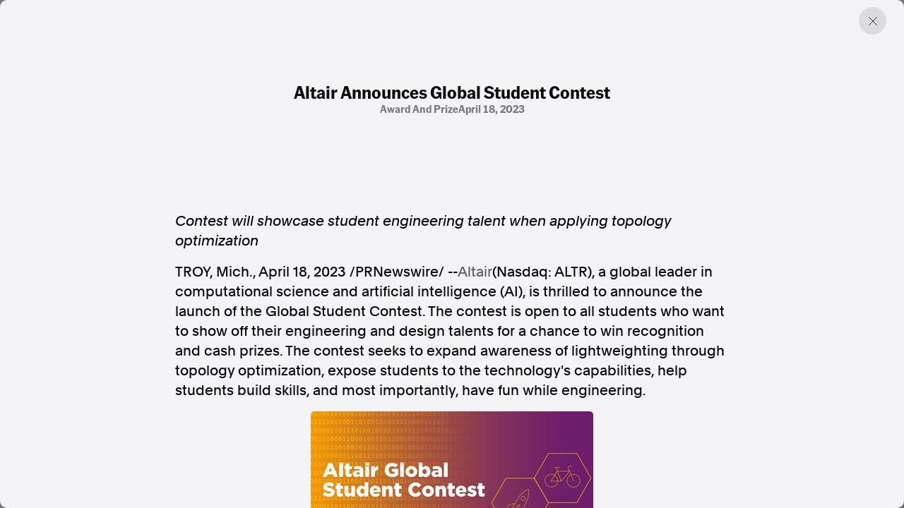

--- FILE ---
content_type: text/html; charset=utf-8
request_url: https://www.aap.com.au/aapreleases/cision20230418ae72085/
body_size: 50205
content:
<!DOCTYPE html>
<!--[if !IE]><!-->
<html lang="en-AU">
<!--<![endif]-->
<!--[if IE 6 ]><html lang="en-AU" class="ie ie6"><![endif]-->
<!--[if IE 7 ]><html lang="en-AU" class="ie ie7"><![endif]-->
<!--[if IE 8 ]><html lang="en-AU" class="ie ie8"><![endif]-->
<head>
    <base href="https://www.aap.com.au/"><!--[if lte IE 6]></base><![endif]-->
    
    
        <link rel="icon" href="/_resources/themes/starter/images/favicon.png?m=1753327709" />
    

    

    <!-- Google tag (gtag.js) -->
    <script async src="https://www.googletagmanager.com/gtag/js?id=G-JL66V6C69C"></script>
    <script nonce="+kKKifMc4eOcupFOU2Z3xcWgyuDA7GG+UXtN">
        window.dataLayer = window.dataLayer || [];
        function gtag(){dataLayer.push(arguments);}
        gtag('js', new Date());

        gtag('config', 'G-JL66V6C69C');
    </script>

    <script type="application/ld+json" nonce="+kKKifMc4eOcupFOU2Z3xcWgyuDA7GG+UXtN">
        {
          "@context": "https://schema.org",
          "@type": "Organization",
          "url": "https://cms.undev.com.au/",
          "logo": ""
        }
      </script>
    <script type="application/ld+json" nonce="+kKKifMc4eOcupFOU2Z3xcWgyuDA7GG+UXtN">
          {
              "@context": "https://schema.org/",
              "@type": "WebSite",
              "name": "AAP",
              "url": "https://www.aap.com.au/",
              "potentialAction": {
                  "@type": "SearchAction",
                  "target": "https://www.aap.com.au/search-page/?keyword={search_term_string}",
                  "query-input": "required name=search_term_string"
              }
          }
      </script>

    <!--
      <script type="application/ld+json" nonce="+kKKifMc4eOcupFOU2Z3xcWgyuDA7GG+UXtN">
        {
          "@context": "https://schema.org",
          "@type": "ProfessionalService",
          "image": [
            ""
           ],
          "name": "Undigital",
          "address": {
            "@type": "PostalAddress",
            "streetAddress": "Level 3, 30-32 Wentworth Ave",
            "addressLocality": "Surry Hills",
            "addressRegion": "New South Wales",
            "postalCode": "2010",
            "addressCountry": "Australia"
          },
          "review": {
            "@type": "Review",
            "reviewRating": {
              "@type": "Rating",
              "ratingValue": "",
              "bestRating": ""
            },
            "author": {
              "@type": "Person",
              "name": ""
            }
          },
          "geo": {
            "@type": "GeoCoordinates",
            "latitude": -34.053622,
            "longitude": 150.6972215
          },
          "url": "https://cms.undev.com.au/",
          "telephone": "0411222333",
          "servesCuisine": ".",
          "priceRange": "",
          "openingHoursSpecification": [
            {
              "@type": "OpeningHoursSpecification",
              "dayOfWeek": [
                "Monday",
                "Tuesday",
                "Wednesday",
                "Thursday",
                "Friday"
              ],
              "opens": "Mo, Tu, We, Th, Fr",
              "closes": ""
            },
            {
              "@type": "OpeningHoursSpecification",
              "dayOfWeek": ["Saturday", "Sunday"],
              "opens": "",
              "closes": "SA, Su"
            }
          ],
          "menu": "",
          "acceptsReservations": ""
        }
      </script> -->



    <meta charset="utf-8">
    <meta name="viewport" content="width=device-width, initial-scale=1.0, maximum-scale=5">
    <meta http-equiv="Content-Type" content="text/html; charset=utf-8">

    
        <title>Altair Announces Global Student Contest | AAP</title>
<meta name="title" content="Altair Announces Global Student Contest | AAP">
<meta name="generator" content="Silverstripe CMS">
<meta http-equiv="Content-Type" content="text/html; charset=utf-8">
<link rel="canonical" href="https://www.aap.com.au/aapreleases/cision20230418ae72085/">
<meta property="og:locale" content="en_AU">
<meta property="og:type" content="article">
<meta property="og:title" content="Altair Announces Global Student Contest | AAP">
<meta property="og:url" content="https://www.aap.com.au/aapreleases/cision20230418ae72085/">
<meta property="og:site_name" content="AAP">
<meta name="twitter:card" content="summary_large_image">
<meta name="twitter:title" content="Altair Announces Global Student Contest | AAP">

<script type='application/ld+json' nonce='+kKKifMc4eOcupFOU2Z3xcWgyuDA7GG+UXtN'>{"@context":"https:\/\/schema.org","@type":"Article","name":"Altair Announces Global Student Contest","url":"https:\/\/www.aap.com.au\/aapreleases\/cision20230418ae72085\/"}</script>

    
    <!--[if lt IE 9]>
    <script  src="//html5shiv.googlecode.com/svn/trunk/html5.js"></script>
    <![endif]-->

    <link rel="stylesheet" href="/_resources/themes/starter/css/style.min.css?m=1753327709">
    <link rel="stylesheet" href="/_resources/themes/starter/css/custom.css?m=1753327709">
    
    
    


    
        
            <script type="application/ld+json" nonce="+kKKifMc4eOcupFOU2Z3xcWgyuDA7GG+UXtN">
                {
                    "@context": "https://schema.org",
                    "@type": "BreadcrumbList",
                    "itemListElement": [{"@type":"ListItem","position":1,"name":"Press Releases","item":"https:\/\/www.aap.com.au\/aapreleases\/"},{"@type":"ListItem","position":2,"name":"Altair Announces Global Student Contest","item":"https:\/\/www.aap.com.au\/aapreleases\/cision20230418ae72085\/"}]
                }
            </script>
        
    

    


    


<meta name="google-site-verification" content="XkywZutNIFkP3_cO30WwBRUDxLO1O2GZx7-yHnPzntw" />
</head>

<body class="PressReleasesArticlePage" dir="ltr">

    

    

    <div class="container-fluid"></div>
<div class="article-offcanvas active">
    <div class="page-overlay previous-page"></div>
    <div class="inner">
        
        <a href="#" class="btn-close previous-page"></a>
        <div class="content">
            <div class="title-group">
                <h1 class="h2">Altair Announces Global Student Contest</h1>
                <div class="info">
                    
                        <span>
                            
                            
                        
                            
                                award and prize
                            
                        
                        </span>
                    
                    
                        <span>April 18, 2023</span>
                    
                </div>
            </div>
            <div class="horizontal-content">
                
            </div>

            
                <div class="content-inner">
                    

<p><i>Contest will showcase student engineering talent when applying topology optimization</i></p>
<p><span>TROY, Mich.</span>, <span>April 18, 2023</span> /PRNewswire/ --<a href="https://c212.net/c/link/?t=0&amp;l=en&amp;o=3838608-1&amp;h=3114695241&amp;u=https%3A%2F%2Fc212.net%2Fc%2Flink%2F%3Ft%3D0%26l%3Den%26o%3D3838608-1%26h%3D766522511%26u%3Dhttps%253A%252F%252Fwww.altair.com%252F%26a%3DAltair&amp;a=Altair" rel="nofollow noopener" target="_blank">Altair</a>(Nasdaq: ALTR), a global leader in computational science and artificial intelligence (AI), is thrilled to announce the launch of the Global Student Contest. The contest is open to all students who want to show off their engineering and design talents for a chance to win recognition and cash prizes. The contest seeks to expand awareness of lightweighting through topology optimization, expose students to the technology's capabilities, help students build skills, and most importantly, have fun while engineering.</p>
<div><img src="[data-uri]"></div><p>The Global Student Contest will run from <span>May 2023</span> through <span>April 2024</span>. Students must optimize a design of their choice that demonstrates a clear reduction in weight while maintaining structural integrity by using<a href="https://c212.net/c/link/?t=0&amp;l=en&amp;o=3838608-1&amp;h=718790129&amp;u=https%3A%2F%2Fc212.net%2Fc%2Flink%2F%3Ft%3D0%26l%3Den%26o%3D3838608-1%26h%3D3978413336%26u%3Dhttps%253A%252F%252Faltair.com%252Finspire%26a%3DAltair%2BInspire&amp;a=Altair+Inspire" rel="nofollow noopener" target="_blank">Altair Inspire</a>or other Altair software solutions. Inspire has easy-to-use, multidisciplinary capabilities and its intuitive interface and workflows make it simple to perform multiple types of simulations, including structural analysis, topology optimization, lightweighting, motion dynamics, and more.</p>
<p>Winners of the following categories will be announced at the end of every month for each global region (one winner per region) spanning the Americas, APAC, and EMEA:</p>
<ul><li><b>Monthly regional winner</b>(<span>$750</span> per winner): Entries will be judged on use of software, amount of improvement/optimization, creativity, professionalism, and more.</li><li><b>Regional creative presentation</b>(<span>$200</span> per winner): Judged separately from the primary award submission, this will be awarded to one student per region who creates the best 90-second creative presentation video, which should promote the value and potential of topology optimization and lightweighting.</li><li><b>Regional wild card</b>(<span>$100</span> per winner): One student or team will be drawn at random each month.</li></ul><p>At the end of the contest year Altair will announce the global grand prize winner, who will receive <span>$7,500</span>.</p>
<p>"Topology optimization and lightweighting give contestants endless freedom to explore creative ways to optimize and design new things. We are looking forward to seeing what incredible designs students will come up with," said <span>Jim Ryan</span>, vice president of global academic programs, Altair. "The contest will not only display the talent of students around the world, but also help them refine their skillsets to showcase their potential for companies looking for next-generation designers and engineers."</p>
<p>To learn more about the contest, including submission criteria and entry forms, visit<a href="https://c212.net/c/link/?t=0&amp;l=en&amp;o=3838608-1&amp;h=2705934518&amp;u=https%3A%2F%2Fc212.net%2Fc%2Flink%2F%3Ft%3D0%26l%3Den%26o%3D3838608-1%26h%3D2049263252%26u%3Dhttps%253A%252F%252Fweb.altair.com%252Fglobal-student-contest-2023%26a%3Dhttps%253A%252F%252Fweb.altair.com%252Fglobal-student-contest-2023&amp;a=https%3A%2F%2Fweb.altair.com%2Fglobal-student-contest-2023" rel="nofollow noopener" target="_blank">https://web.altair.com/global-student-contest-2023</a>.</p>
<p><b>About Altair</b></p>
<p>Altair is a global leader in computational science and artificial intelligence (AI) that provides software and cloud solutions in simulation, high-performance computing (HPC), data analytics, and AI. Altair enables organizations across all industries to compete more effectively and drive smarter decisions in an increasingly connected world  all while creating a greener, more sustainable future. For more information, visit<a href="https://c212.net/c/link/?t=0&amp;l=en&amp;o=3838608-1&amp;h=2102739646&amp;u=https%3A%2F%2Fc212.net%2Fc%2Flink%2F%3Ft%3D0%26l%3Den%26o%3D3838608-1%26h%3D3069282108%26u%3Dhttps%253A%252F%252Fwww.altair.com%252F%26a%3Dhttps%253A%252F%252Fwww.altair.com%252F&amp;a=https%3A%2F%2Fwww.altair.com%2F" rel="nofollow noopener" target="_blank">https://www.altair.com/</a>.</p>
<div><table><tr><td><p><span><b>Media contacts</b></span></p>
</td><td><br></td></tr><tr><td><p><span>Altair Corporate</span></p>
</td><td><p><span>Altair Investor Relations</span></p>
</td></tr><tr><td><p><span>Jennifer Ristic</span></p>
</td><td><p><span>Monica Gould, The Blueshirt Group</span></p>
</td></tr><tr><td><p><span>+1.216.849.3109</span></p>
</td><td><p><span>+1 212.871.3927</span></p>
</td></tr><tr><td><p><span><a href="mailto:corp-newsroom@altair.com" rel="nofollow noopener" target="_blank">corp-newsroom@altair.com</a></span></p>
</td><td><p><span><a href="mailto:ir@altair.com" rel="nofollow noopener" target="_blank">ir@altair.com</a></span></p>
</td></tr><tr><td><br></td><td><br></td></tr><tr><td><p><span>Altair Europe/The Middle East/Africa</span></p>
</td><td><br></td></tr><tr><td><p><span>Charlotte Hartmann</span></p>
</td><td><br></td></tr><tr><td><p><span>+49 7031 6208 0</span></p>
</td><td><br></td></tr><tr><td><p><span><a href="mailto:emea-newsroom@altair.com" rel="nofollow noopener" target="_blank">emea-newsroom@altair.com</a></span></p>
</td><td><br></td></tr></table></div><p></p>
<div><img src="[data-uri]"></div><p></p>
<p>SOURCE  Altair</p>

<img alt="" src="https://rt.prnewswire.com/rt.gif?NewsItemId=AE72085&amp;Transmission_Id=202304180700PR_NEWS_AAP______AE72085&amp;DateId=20230418">

                </div>
            

            <div class="content-source">
                <div class="list">

                    <a href="#">SOURCE </a>
                </div>
                <p>AAPR aggregates press releases and media statements from around the world to assist our news partners with identifying and creating timely and relevant news. All of the press releases published on this website are third-party content and AAP was not involved in the creation of it. <a href="/legal/">Read the full terms.</a></p>
            </div>
        </div>
        

        <div class="related">

    <div class="section-title">
        <h2>Discover more from AAP</h2>
    </div>

    <div class="related-list">
        <a href="https://aap.com.au/factcheck/"  class="related-item">
            <div class="text">
                <h3>Combating misinformation on social and news media</h3>
                <span>Explore Factcheck</span>
            </div>
            
                <div class="image">
                    <img
                            src="https://storage.googleapis.com/pss-prod-aap-ss-web-bkt-fw/public/Uploads/Australian-Associated-Press_Homepage-06-Copyright-2024-v2.jpg"
                            alt="Australian Associated Press Homepage 06 Copyright 2024 v2"
                            width="244"
                            height="244"
                            loading="lazy"
                    />
                </div>
            

        </a>
        <a href="https://www.aapnews.com.au/"  target='_blank' class="related-item">
            <div class="text">
                <h3>Factual. Independent. Impartial.</h3>
                <span>Visit News ↗</span>
            </div>
            
                <div class="image">
                    <img
                            src="https://storage.googleapis.com/pss-prod-aap-ss-web-bkt-fw/public/Uploads/Australian-Associated-Press_Homepage-04-Copyright-2024-v2.jpg"
                            alt="Australian Associated Press Homepage 04 Copyright 2024 v2"
                            width="244"
                            height="244"
                            loading="lazy"
                    />
                </div>
            

        </a>
    </div>
</div>
    </div>
</div>


    
        <footer class="footer">
    <div class="container-fluid">
        <div class="row">
            <div class="col-12 col-lg-6">
                <div class="left">
                    
                        <p class="heading">Factual. Independent. Impartial.</p>
                    

                    
                        <ul class="bold">
                            
                                <li><a href="https://www.aapnews.com.au/"  target="_blank" rel="noopener">News</a></li>
                            
                                <li><a href="https://newsroom.aap.com.au/login"  target="_blank" rel="noopener">Newsroom</a></li>
                            
                                <li><a href="/" >FactCheck</a></li>
                            
                                <li><a href="https://photos.aap.com.au/"  target="_blank" rel="noopener">Photos</a></li>
                            
                                <li><a href="/aapreleases/" >Press Releases</a></li>
                            
                        </ul>
                    

                    
                        <ul>
                            
                                <li><a href="/about/" >About</a></li>
                            
                                <li><a href="/support/" >Support Us</a></li>
                            
                                <li><a href="/about/contact/" >Contact Us</a></li>
                            
                                <li><a href="/faq/" >FAQ</a></li>
                            
                        </ul>
                    

                    <div class="text">
                        
                            <div class="item">
                                <p>
                                    In the spirit of reconciliation, Australian Associated Press acknowledges the Traditional Custodians of country throughout Australia and their connections to land, sea and community. We pay our respect to Elders past and present and extend that respect to all Aboriginal and Torres Strait Islander peoples today.
                                </p>
                            </div>
                        

                        
                            <div class="item">
                                <div class="list">
                                    
                                        <a href="/terms-of-use/" >Terms of Use</a>
                                    
                                        <a href="/legal/" >Legal and Privacy</a>
                                    
                                </div>
                            </div>
                        

                    </div>
                </div>
            </div>
            <div class="col-12 col-lg-6">
                <div class="right">

                    
                        <p class="heading">Follow us</p>
                    
                    
                        <ul class="bold">
                            
                                <li><a href="https://www.facebook.com/aapnewswire" target="_blank" rel="noopener" title="Facebook">Facebook</a></li>
                            
                                <li><a href="https://apple.news/TgrXJK5uaTAmxcCOYwP5OhQ" target="_blank" rel="noopener" title="Apple News">Apple News</a></li>
                            
                                <li><a href="https://www.instagram.com/australianassociatedpress/" target="_blank" rel="noopener" title="Instagram">Instagram</a></li>
                            
                        </ul>
                    
                    <ul></ul>
                    
                        <p class="heading mt-4">Follow AAP FactCheck</p>
                    
                    
                        <ul class="bold">
                            
                                <li><a href="https://www.facebook.com/AAPFactCheck" target="_blank" rel="noopener" title="Facebook">Facebook</a></li>
                            
                                <li><a href="https://x.com/aapfactcheck?mx=2" target="_blank" rel="noopener" title="X Twitter">X Twitter</a></li>
                            
                                <li><a href="https://www.instagram.com/aapfactcheck/" target="_blank" rel="noopener" title="Instagram">Instagram</a></li>
                            
                        </ul>
                    
                    
                </div>
            </div>
        </div>
    </div>
</footer>

    


<script  src="https://cdnjs.cloudflare.com/ajax/libs/jquery/3.7.1/jquery.min.js"></script>
<script src="/_resources/themes/starter/lib/gsap/gsap.min.js?m=1753327709"></script>
<script src="/_resources/themes/starter/lib/gsap/CustomEase.min.js?m=1753327709"></script>
<script src="/_resources/themes/starter/lib/swiper/swiper-bundle.min.js?m=1753327709"></script>
<script src="/_resources/themes/starter/lib/plyr/plyr.min.js?m=1753327709"></script>
<script src="/_resources/themes/starter/lib/brick/bricks.min.js?m=1753327709"></script>
<script src="/_resources/themes/starter/js/script.js?m=1753327709"></script>
<script src="/_resources/themes/starter/js/custom.js?m=1753327709"></script>
<script src="/_resources/themes/starter/js/donate.js?m=1753327709"></script>


<script src="https://cdn.userway.org/widget.js" data-account="GZIh7unJQL"></script>
</body>

</html>


--- FILE ---
content_type: text/javascript
request_url: https://www.aap.com.au/_resources/themes/starter/js/script.js?m=1753327709
body_size: 8308
content:
// Default GSAP settings
function defaultGsapSettings() {
  // gsap.registerPlugin(ScrollTrigger);
  gsap.registerPlugin(CustomEase);

  gsap.defaults({
    duration: 0.8,
    ease: "power4.out",
  });

  const setGsapProperties = (selector, properties) => {
    const element = document.querySelector(selector);
    if (element) {
      gsap.set(selector, properties);
    }
  };

  setGsapProperties(".navigation .content", {
    xPercent: -100,
    opacity: 1,
    display: "none",
  });

  setGsapProperties(".navigation .page-overlay", {
    zIndex: -1,
    opacity: 0,
    display: "none",
  });

  setGsapProperties(".banner .title", {
    clipPath: "polygon(0 0, 0 0, 0 100%, 0% 100%)",
  });

  const bannerImages = [
    ".banner .images .image:nth-child(1) .image-inner",
    ".banner .images .image:nth-child(2) .image-inner",
    ".banner .images .image:nth-child(3) .image-inner",
  ];

  bannerImages.forEach((selector, index) => {
    setGsapProperties(selector, {
      opacity: 1,
      clipPath:
        index === 2
          ? "inset(40% 0 50% 85% round 5px)"
          : "inset(40% 0 40% 85% round 5px)",
    });

    setGsapProperties(`${selector} img`, {
      yPercent: 40,
    });
  });

  const mediaQuery = window.matchMedia("(max-width: 991px)");

  function handleMediaChange(e) {
    if (e.matches) {
      setGsapProperties(".login-popup", {
        height: "47px",
      });
    } else {
      setGsapProperties(".login-popup", {
        height: "59px",
      });
    }
  }

  mediaQuery.addEventListener("change", handleMediaChange);
  handleMediaChange(mediaQuery);

  setGsapProperties(".login-popup .btn-close", {
    zIndex: -1,
    opacity: 0,
    display: "none",
  });

  setGsapProperties(".login-popup .button", {
    zIndex: -1,
    opacity: 0,
  });

  setGsapProperties(".factcheck-social .btn-close", {
    opacity: 0,
    height: 0,
    display: "none",
  });

  setGsapProperties(".factcheck-share .button-platform", {
    opacity: 0,
    y: 40,
    visibility: "hidden",
    pointerEvents: "none",
  });
}

// Custom ease
function customEase() {
  CustomEase.create("preloader", "M0,0 C0.88,0.14 0.12,086 1,1");
  CustomEase.create("slowEase", "M0,0 C0.4,0 0.2,1 1,1");
}

// Fade out preloader
function fadeOutPreloader() {
  if ($(".preloader").length) {
    // $("body").css("overflow", "hidden");

    gsap.to(".preloader", {
      yPercent: -100,
      duration: 2.2,
      delay: 1,
      ease: "preloader",
      // onComplete: function () {
      //   $(".preloader").hide();
      //   $("body").css("overflow", "");
      // },
    });
  }
}

// Banner animation
function animateBanner() {
  if ($(".banner").length === 0) {
    return;
  }

  const mm = gsap.matchMedia();

  mm.add("(min-width: 992px)", () => {
    const hasPreloader = $(".preloader").length > 0;
    const delay = hasPreloader ? 1.2 : 0.4;

    gsap
      .timeline()
      .to(".banner .title", {
        clipPath: "polygon(0 0, 100% 0, 100% 100%, 0% 100%)",
        duration: 2,
        delay: delay,
        ease: "slowEase",
      })
      .to(
        ".banner .image .image-inner",
        {
          clipPath: "inset(0% 0% 0% 0% round 5px)",
          duration: 2,
          delay: delay,
          stagger: 0,
          ease: "slowEase",
        },
        0
      )
      .to(
        ".banner .image .image-inner img",
        {
          yPercent: 0,
          duration: 2,
          delay: delay,
          stagger: 0,
          ease: "slowEase",
          onComplete: function () {
            $(".banner .image").addClass("active");
          },
        },
        0
      );
  });

  mm.add("(min-width: 1350px)", () => {
    if ($(".banner-inner .list").length > 0) {
      const listItems = $(".banner-inner .list span");
      const list = $(".banner-inner .list");
      const firstItemClone = listItems.first().clone();
      list.append(firstItemClone);

      gsap.set(list, {
        y: 0,
      });

      const tl = gsap.timeline({ repeat: -1, repeatDelay: 1, delay: 1 });

      listItems.each((index, item) => {
        tl.to(list, {
          y: -index * listItems.outerHeight(true),
          duration: 0.5,
          ease: "power2.out",
        }).to({}, { duration: 2 });
      });

      tl.to(list, {
        y: -listItems.length * listItems.outerHeight(true),
        duration: 0.5,
        ease: "power1.out",
      }).set(list, {
        y: 0,
      });
    }
  });

  mm.add("(max-width: 1349px)", () => {
    if ($(".banner-inner .list").length > 0) {
      const listItems = $(".banner-inner .list span");

      function setMinHeight() {
        // Calculate the maximum height of the spans
        let maxHeight = 0;
        listItems.each((index, item) => {
          const height = $(item).outerHeight(true);
          if (height > maxHeight) {
            maxHeight = height;
          }
        });

        listItems.css("min-height", maxHeight);
      }

      // Call setMinHeight initially
      setMinHeight();

      // Attach setMinHeight to the window resize event
      $(window).on("resize", function () {
        listItems.css("min-height", "auto");
        setMinHeight();
      });

      gsap.set(listItems, {
        opacity: 0,
        display: "none",
      });

      const tl = gsap.timeline({ repeat: -1, delay: 0.8 });

      listItems.each((index, item) => {
        tl.to(item, {
          opacity: 1,
          display: "block",
          duration: 1,
          ease: "power2.out",
        }).to(item, {
          opacity: 0,
          display: "none",
          duration: 1,
          ease: "power2.out",
          delay: 1,
        });
      });
    }
  });
}

// Nav height
function navHeight() {
  let header = $(".header"),
    headerMain = $(".header-main"),
    headerHeight = header.outerHeight(),
    headerMainHeight = headerMain.outerHeight();

  $(":root").css("--nav-total-height", headerHeight + "px");
  $(":root").css("--nav-height", headerMainHeight + "px");
}

// Check scroll direction
function checkScrollDirection() {
  let lastScrollTop = 0;

  $(window).on("scroll", function () {
    const scrollTop = $(this).scrollTop();

    if (scrollTop > lastScrollTop && scrollTop > 0) {
      $("body").addClass("scrolled");
    } else {
      $("body").removeClass("scrolled");
    }

    lastScrollTop = scrollTop;
  });
}

// Scrollspy functionality
function initScrollSpy() {
  const headerMain = $(".header-main");
  const headerHeight = headerMain.outerHeight();
  const additionalOffset = 30; // Increase top offset by 30px

  $(window).on("scroll", function () {
    const scrollTop = $(this).scrollTop();

    $(".scrollspy-nav a").each(function () {
      const href = $(this).attr("href");

      if (href.startsWith("#")) {
        const target = $(href);
        if (target.length) {
          const targetTop =
            target.offset().top - headerHeight - additionalOffset - 1;
          const targetBottom = targetTop + target.outerHeight();

          if (scrollTop >= targetTop && scrollTop < targetBottom) {
            $(".scrollspy-nav a").removeClass("active");
            $(this).addClass("active");
          } else {
            $(this).removeClass("active");
          }
        }
      }
    });
  });
}

// Click-to-scroll functionality
function initClickToScroll() {
  $(".scroll-to").on("click", function (e) {
    e.preventDefault();

    const href = $(this).attr("href");

    if (!href.startsWith("#")) {
      window.location.href = href;
      return;
    }

    const target = $(href);
    const headerMain = $(".header-main");
    const headerHeight = headerMain.outerHeight();
    const additionalOffset = 30; // Increase top offset by 30px

    if (target.length) {
      $("html, body").animate(
        {
          scrollTop: target.offset().top - headerHeight - additionalOffset,
        },
        300
      );
    }
  });
}

// Scroll on page load when URL has a hash
function scrollToHashOnLoad() {
  const headerMain = $(".header-main");
  const headerHeight = headerMain.outerHeight();
  const additionalOffset = 30;

  if (window.location.hash) {
    const target = $(window.location.hash);

    if (target.length) {
      $("html, body").animate(
        {
          scrollTop: target.offset().top - headerHeight - additionalOffset,
        },
        300
      );
    }
  }
}

// Toggle navigation
function toggleNavigation() {
  const navigation = $(".navigation");
  const content = $(".navigation .content");
  const overlay = $(".navigation .page-overlay");
  const toggler = $(".navigation-toggle .toggler");
  const menuText = $(".navigation-toggle small");

  toggler.on("click", function () {
    $(this).toggleClass("active");
    navigation.toggleClass("active");

    const isActive = navigation.hasClass("active");

    // Toggle Menu/Close text
    menuText.text(isActive ? "Close" : "Menu");

    gsap.to(content, {
      xPercent: isActive ? 0 : -100,
      display: isActive ? "flex" : "none",
    });

    gsap.to(overlay, {
      opacity: isActive ? 1 : 0,
      zIndex: isActive ? 1 : -1,
      display: isActive ? "block" : "none",
    });

    if (isActive) {
      const scrollbarWidth =
        window.innerWidth - document.documentElement.clientWidth;
      $("body")
        .addClass("locked")
        .css({
          overflow: "hidden",
          paddingRight: `${scrollbarWidth}px`,
        });
    } else {
      $("body").removeClass("locked").css({
        overflow: "auto",
        paddingRight: "0",
      });
    }
  });

  $(".navigation .page-overlay").on("click", function () {
    toggler.removeClass("active");
    navigation.removeClass("active");

    // Set text back to Menu when closing via overlay
    menuText.text("Menu");

    gsap.to(content, {
      xPercent: -100,
      display: "none",
    });

    gsap.to(overlay, {
      opacity: 0,
      zIndex: -1,
      display: "none",
    });

    $("body").removeClass("locked").css({
      overflow: "auto",
      paddingRight: "0",
    });
  });
}

// Marquee
function animateMarquee() {
  const marqueeList = $(".marquee-list");
  if (marqueeList.length === 0) {
    return;
  }

  const inner = marqueeList.find(".inner");
  const spans = inner.find("span");

  spans.each(function () {
    $(this).clone().appendTo(inner);
  });

  const totalWidth = spans.length * spans.outerWidth(true);
  const baseDuration = 6;
  const duration = baseDuration * spans.length;

  gsap.set(inner, {
    x: 0,
  });

  gsap.to(inner, {
    x: -totalWidth,
    duration: duration,
    ease: "linear",
    repeat: -1,
    modifiers: {
      x: gsap.utils.unitize((x) => parseFloat(x) % totalWidth),
    },
  });
}

// Login popup toggle
function handleLoginPopupHover() {
  const loginPopup = $(".login-popup");

  if (loginPopup.length === 0) {
    return;
  }

  const btnClose = $(".login-popup .btn-close");
  const button = $(".login-popup .button");
  const mediaQuery = window.matchMedia("(min-width: 992px)");

  gsap.defaults({
    duration: 0.5,
    ease: "power2.inOut",
  });

  const tl = gsap.timeline({ paused: true });
  tl.to(loginPopup, {
    height: loginPopup[0].scrollHeight,
  })
    .to(
      button,
      {
        opacity: 1,
        zIndex: 1,
      },
      "-=0.25"
    )
    .to(
      btnClose,
      {
        opacity: 1,
        zIndex: 1,
        display: "block",
      },
      "-=0.5"
    );

  function handleMediaChange(e) {
    if (e.matches) {
      loginPopup.off("click").hover(
        function () {
          tl.play();
        },
        function () {
          tl.reverse();
        }
      );
    } else {
      loginPopup.off("mouseenter mouseleave").on("click", function () {
        if (tl.isActive()) {
          tl.reverse();
        } else {
          tl.play();
        }
      });
    }
  }

  mediaQuery.addEventListener("change", handleMediaChange);
  handleMediaChange(mediaQuery);

  btnClose.on("click", function () {
    tl.reverse();
  });
}

// Make sticky
function makeStickyBottom() {
  if ($(".main").length) {
    const main = $(".main");
    const sticks = $(".js-main-stick");
    let mainBottom = main.offset().top + main.outerHeight();

    function isMainBottomVisible() {
      const scrollTop = $(window).scrollTop();
      const viewportBottom = scrollTop + $(window).height();
      return viewportBottom >= mainBottom;
    }

    function updateStickPosition() {
      mainBottom = main.offset().top + main.outerHeight();
      sticks.each(function () {
        const stick = $(this);
        if (isMainBottomVisible()) {
          gsap.to(stick, {
            position: "absolute",
            duration: 0.2,
          });
        } else {
          gsap.to(stick, { position: "fixed", duration: 0.2 });
        }
      });
    }

    $(window).on("scroll resize", updateStickPosition);

    updateStickPosition();
  }
}

function makeStickyTop() {
  const stickyElements = $(".js-sticky-top");
  const headerMain = $(".header-main");
  const footer = $(".footer, .factcheck-footer");

  if (stickyElements.length === 0) {
    return;
  }

  function updateStickyPosition() {
    const scrollTop = $(window).scrollTop();
    const headerHeight = headerMain.outerHeight();
    const topOffset = headerHeight + 15;

    stickyElements.each(function () {
      const stickyElement = $(this);
      const wrapper = stickyElement.parent();
      const wrapperTop = wrapper.offset().top;
      const initialWidth = stickyElement.outerWidth();
      const stickyHeight = stickyElement.outerHeight();
      const footerTop = footer.offset().top;
      const stopOffset = 15; // Offset to stop 15px before touching the footer

      if (scrollTop >= wrapperTop - headerHeight) {
        if (scrollTop + stickyHeight + topOffset + stopOffset >= footerTop) {
          stickyElement
            .css({
              position: "absolute",
              top: `${footerTop - stickyHeight - wrapperTop - stopOffset}px`,
              right: 0,
              width: initialWidth,
              zIndex: 1,
            })
            .removeClass("stickied")
            .addClass("stopped");
        } else {
          stickyElement
            .css({
              position: "fixed",
              top: `${topOffset}px`,
              right: 15,
              width: initialWidth,
            })
            .addClass("stickied")
            .removeClass("stopped");
        }
      } else {
        stickyElement
          .css({
            position: "absolute",
            top: "0",
            right: 0,
            width: initialWidth,
          })
          .removeClass("stickied stopped");
      }
    });
  }

  $(window).on("scroll resize", updateStickyPosition);
  updateStickyPosition();
}

// Userway scroll position
function makeUserwaySticky() {
  function initializeSticky() {
    const userwayWrapper = $(".userway_buttons_wrapper");
    const main = $(".main");

    function isMainBottomVisible() {
      const scrollTop = $(window).scrollTop();
      const viewportBottom = scrollTop + $(window).height();
      const mainBottom = main.offset().top + main.outerHeight();
      return viewportBottom >= mainBottom;
    }

    function updateUserwayPosition() {
      const viewportHeight = $(window).height();
      const mainTop = main.offset().top;
      const mainHeight = main.outerHeight();
      const mainBottom = mainTop + mainHeight;

      if (isMainBottomVisible()) {
        const distanceFromViewportBottomToMainBottom =
          viewportHeight - (mainBottom - $(window).scrollTop());

        gsap.set(userwayWrapper, {
          bottom: `${distanceFromViewportBottomToMainBottom + 13}px`,
        });
      } else {
        gsap.set(userwayWrapper, {
          bottom: "13px",
        });
      }
    }

    // Bind the scroll and resize events
    $(window).on("scroll resize", updateUserwayPosition);

    // Initial update
    updateUserwayPosition();
  }

  // Wait for `.userway_buttons_wrapper` and `.main` to load
  const observer = new MutationObserver((mutations, observerInstance) => {
    if ($(".userway_buttons_wrapper").length && $(".main").length) {
      observerInstance.disconnect(); // Stop observing once the elements are found
      initializeSticky(); // Initialize sticky functionality
    }
  });

  observer.observe(document.body, { childList: true, subtree: true });
}

// All Swiper elements
function swiperElements() {
  // Banner swiper
  var bannerSwiper = new Swiper(".images-swiper", {
    slidesPerView: 1,
    spaceBetween: 5,
    pagination: {
      el: ".swiper-pagination",
    },
  });

  // News swiper
  var newsSwiper = new Swiper(".news-swiper", {
    slidesPerView: 1.3,
    spaceBetween: 5,
    slidesOffsetBefore: 15,
    slidesOffsetAfter: 15,
    speed: 300,
    effect: "slide",
    easing: "slowEase",
    navigation: {
      nextEl: ".swiper-button-prev",
      prevEl: ".swiper-button-next",
    },
    breakpoints: {
      1400: {
        slidesPerView: 3.3,
        slidesOffsetBefore: 314, // css offset + icon size + padding
        slidesOffsetAfter: 314,
      },
      1200: {
        slidesPerView: 3.3,
        slidesOffsetBefore: 199,
        slidesOffsetAfter: 199,
      },
      992: {
        slidesPerView: 3.3,
        slidesOffsetBefore: 159,
        slidesOffsetAfter: 159,
      },
      768: {
        slidesPerView: 2.3,
        slidesOffsetBefore: 15,
        slidesOffsetAfter: 15,
      },
    },
    on: {
      slideChange: function () {
        const swiper = this;
        const { nextEl, prevEl } = swiper.navigation;

        if (swiper.isBeginning) {
          $(nextEl).removeClass("hide");
        }
        if (swiper.isEnd) {
          $(prevEl).removeClass("hide");
        }
        if (!swiper.isBeginning && !swiper.isEnd) {
          $(nextEl).addClass("hide");
          $(prevEl).addClass("hide");
        }
      },
    },
  });

  // Factcheck swiper
  var factcheckSwiper = new Swiper(".factcheck-swiper", {
    slidesPerView: 1.15,
    spaceBetween: 5,
    speed: 300,
    effect: "slide",
    easing: "slowEase",
    breakpoints: {
      992: {
        slidesPerView: 3,
      },
      768: {
        slidesPerView: 2.2,
      },
    },
  });
}

// Cursor
function followCursor() {
  var mediaQuery = window.matchMedia("(min-width: 992px)");

  $(".cursor-area").each(function () {
    var cursorArea = $(this);
    var cursor = cursorArea.find(".cursor");

    if (cursor.length > 0) {
      gsap.set(cursor, {
        xPercent: 14,
        yPercent: 22,
        opacity: 0,
        scale: 0,
      });

      function movecursor(e) {
        gsap.to(cursor, {
          duration: 0,
          x: e.clientX,
          y: e.clientY,
        });
      }

      function handleMediaChange(e) {
        if (e.matches) {
          cursorArea.on("mouseenter", function (e) {
            $(document).on("pointermove", movecursor);
            gsap.to(cursor, {
              duration: 0.2,
              scale: 1,
              opacity: 1,
            });
          });

          cursorArea.on("mouseleave", function (e) {
            $(document).off("pointermove", movecursor);
            gsap.to(cursor, {
              duration: 0.2,
              scale: 0,
              opacity: 0,
            });
          });
        } else {
          cursorArea.off("mouseenter mouseleave");
          $(document).off("pointermove", movecursor);
          gsap.to(cursor, {
            duration: 0.2,
            scale: 0,
            opacity: 0,
          });
        }
      }

      mediaQuery.addEventListener("change", handleMediaChange);
      handleMediaChange(mediaQuery);
    }
  });
}

// Factcheck search category pick
function handleFactcheckToggle() {
  const factcheckSearch = $(".factcheck-search");
  if (factcheckSearch.length === 0) {
    return;
  }
  // Toggle factcheck search
  const factcheckFilter = $(".factcheck-filter");
  const toggler = factcheckFilter.find(".toggler");
  const overlay = factcheckSearch.find(".overlay");
  const submitButton = factcheckSearch.find(".button-submit");

  toggler
    .add(submitButton)
    .add(overlay)
    .on("click", function () {
      factcheckSearch.toggleClass("active");
    });

  // Category pick
  const categoryList = factcheckSearch.find(".category-list");
  const categoryChecked = factcheckSearch.find(".category-checked");

  const initialOrder = categoryList
    .children("span")
    .map(function () {
      return $(this).text();
    })
    .get();

  categoryList.on("click", "span", function () {
    const span = $(this);
    span.remove();
    categoryChecked.append(span);
  });

  categoryChecked.on("click", "span", function () {
    const span = $(this);
    span.remove();

    const spanText = span.text();
    let inserted = false;
    categoryList.children("span").each(function () {
      if (
        initialOrder.indexOf($(this).text()) > initialOrder.indexOf(spanText)
      ) {
        $(this).before(span);
        inserted = true;
        return false;
      }
    });

    if (!inserted) {
      categoryList.append(span);
    }
  });
}

// Plyr video
function plyrVideo() {
  const videoElements = document.querySelectorAll(".custom-media");

  videoElements.forEach((videoElement) => {
    const player = new Plyr(videoElement, {
      clickToPlay: true,
      autoplay: false,
      hideControls: true,
    });

    player.on("play", () => {
      player.elements.controls.style.display = "flex";
    });
  });
}

function plyrEmbedVideo() {
  const videoElements = document.querySelectorAll(".embed-block");

  videoElements.forEach((videoElement) => {
    const description = videoElement.querySelector(".embed-block__description");
    if (description) {
      videoElement.parentNode.insertBefore(
        description,
        videoElement.nextSibling
      );
    }

    const iframe = videoElement.querySelector("iframe");
    const url = new URL(iframe.src);
    const startTime = url.searchParams.get("start");

    const player = new Plyr(videoElement, {
      clickToPlay: true,
      autoplay: false,
      hideControls: false,
      youtube: {
        rel: 0, // Disable related videos
        showinfo: 0, // Hide video title and uploader
        iv_load_policy: 3, // Hide annotations
        modestbranding: 1, // Hide YouTube logo
      },
    });

    player.elements.container.classList.add("plyr-simple");

    if (description) {
      player.elements.container.classList.add("plyr-has-caption");
    }

    player.on("ready", () => {
      player.elements.controls.style.display = "flex";
      if (startTime) {
        player.currentTime = parseInt(startTime, 10);
      }
    });

    player.on("play", () => {
      player.elements.controls.style.display = "flex";
    });

    player.on("pause", () => {
      player.elements.controls.style.display = "flex";
    });
  });
}

// Plyr simple video
function plyrSimpleVideo() {
  const videoElements = document.querySelectorAll(".simple-media");

  videoElements.forEach((videoElement) => {
    const player = new Plyr(videoElement, {
      clickToPlay: true,
      autoplay: true,
      muted: true,
      controls: ["mute"],
      hideControls: false,
    });

    player.on("ready", () => {
      player.elements.controls.style.display = "flex";
      player.elements.controls.style.background = "transparent";
      player.muted = true;
    });

    player.on("volumechange", () => {
      const muteButton = player.elements.buttons.mute;
      if (muteButton) {
        muteButton.pressed = player.muted;
      }
    });
  });
}

// Normal accordion
// function initNormalAccordion() {
//   $(".accordion:not(.has-thumb) .accordion-item").each(function () {
//     const $item = $(this);
//     const $content = $item.find(".accordion-content");
//     const $innerContent = $item.find(".accordion-content-inner");
//     let isAnimating = false;
//     let tl;

//     function setupTimeline() {
//       const mediaQuery = window.matchMedia("(min-width: 992px)");

//       if (mediaQuery.matches) {
//         tl = gsap
//           .timeline({ paused: true })
//           .fromTo(
//             $content,
//             { height: 0 },
//             {
//               height: "auto",
//               duration: 0.2,
//               ease: "power2.inOut",
//               onComplete: function () {
//                 gsap.to($content, {
//                   height: "+=25px",
//                   duration: 0.15,
//                 });
//               },
//             }
//           )
//           .fromTo(
//             $innerContent,
//             { opacity: 0 },
//             {
//               opacity: 1,
//               duration: 0.3,
//               ease: "power2.inOut",
//             },
//             "-=0.2"
//           )
//           .to($content, {
//             height: "auto",
//             duration: 0.3,
//             ease: "power2.inOut",
//           });
//       } else {
//         tl = gsap
//           .timeline({ paused: true })
//           .fromTo(
//             $content,
//             { height: 0 },
//             {
//               height: "auto",
//               duration: 0.3,
//               ease: "power2.inOut",
//             }
//           )
//           .fromTo(
//             $innerContent,
//             { opacity: 0 },
//             {
//               opacity: 1,
//               duration: 0.3,
//               ease: "power2.inOut",
//             },
//             "-=0.2"
//           );
//       }

//       if ($item.hasClass("active")) {
//         tl.play();
//       } else {
//         gsap.set($content, { height: 0 });
//       }
//     }

//     setupTimeline();

//     $item.find(".toggler").on("click", function () {
//       if (isAnimating) return;
//       isAnimating = true;

//       if ($item.hasClass("active")) {
//         tl.reverse().then(() => {
//           gsap.set($content, { height: 0 });
//           isAnimating = false;
//         });
//         $item.removeClass("active");
//       } else {
//         $item.addClass("active");
//         tl.play().then(() => {
//           isAnimating = false;
//         });
//       }
//     });
//   });
// }

function initNormalAccordion() {
  $(".accordion:not(.has-thumb) .accordion-item").each(function () {
    const $item = $(this);
    const $content = $item.find(".accordion-content");
    const $innerContent = $item.find(".accordion-content-inner");
    let isAnimating = false;
    let tl;

    function setupTimeline() {
      const mediaQuery = window.matchMedia("(min-width: 992px)");

      if (mediaQuery.matches) {
        tl = gsap
          .timeline({ paused: true })
          .fromTo(
            $content,
            { height: 0 },
            {
              height: "auto",
              duration: 0.35,
              ease: "power2.inOut",
            }
          )
          .fromTo(
            $innerContent,
            { opacity: 0 },
            {
              opacity: 1,
              duration: 0.3,
              ease: "power2.inOut",
            },
            "-=0.2"
          );
      } else {
        tl = gsap
          .timeline({ paused: true })
          .fromTo(
            $content,
            { height: 0 },
            {
              height: "auto",
              duration: 0.3,
              ease: "power2.inOut",
            }
          )
          .fromTo(
            $innerContent,
            { opacity: 0 },
            {
              opacity: 1,
              duration: 0.3,
              ease: "power2.inOut",
            },
            "-=0.2"
          );
      }

      if ($item.hasClass("active")) {
        tl.play();
      } else {
        gsap.set($content, { height: 0 });
      }
    }

    setupTimeline();

    $item.find(".toggler").on("click", function () {
      if (isAnimating) return;
      isAnimating = true;

      if ($item.hasClass("active")) {
        tl.reverse().then(() => {
          gsap.set($content, { height: 0 });
          isAnimating = false;
        });
        $item.removeClass("active");
      } else {
        $item.addClass("active");
        tl.play().then(() => {
          isAnimating = false;
        });
      }
    });
  });
}

// Thumb accordion
function initThumbAccordion() {
  $(".accordion.has-thumb .accordion-item").each(function () {
    const item = $(this);
    const expand = item.find(".text .expand");
    const title = item.find(".text .default");
    const image = item.find(".thumb .image img");
    let isAnimating = false;
    let tl;

    function setupTimeline() {
      const mediaQuery = window.matchMedia("(min-width: 992px)");

      function measureHeights() {
        gsap.set(expand, { clearProps: "all" });
        gsap.set(image, { clearProps: "all" });

        const expandHeight = expand.outerHeight();
        const titleHeight = title.outerHeight();
        const imageHeight = image.outerHeight();
        const maxHeight = Math.max(expandHeight, imageHeight - titleHeight);
        if (mediaQuery.matches) {
          gsap.set(expand, { height: 0, opacity: 0 });
          gsap.set(image, { width: "119px", opacity: 1 });

          tl = gsap
            .timeline({ paused: true })
            .to(expand, {
              height: maxHeight,
              duration: 0.15,
              ease: "slowEase",
              onComplete: function () {
                gsap.set(expand, { height: maxHeight });
              },
            })
            .to(image, {
              width: "100%",
              duration: 0.5,
              ease: "slowEase",
            })
            .to(
              expand,
              {
                opacity: 1,
                duration: 0.5,
                ease: "slowEase",
              },
              "-=0.5"
            );
        } else {
          gsap.set(title, { height: imageHeight });
          gsap.set(expand, { height: 0, opacity: 0 });
          gsap.set(image, { opacity: 1 });

          tl = gsap.timeline({ paused: true }).to(expand, {
            height: "auto",
            opacity: 1,
            duration: 0.5,
            ease: "slowEase",
          });
        }

        if (item.hasClass("active")) {
          tl.play();
        }
      }

      if (image[0].complete) {
        measureHeights();
      } else {
        image.on("load", measureHeights);
      }
    }

    setupTimeline();

    // Click event handler for the accordion items
    item.on("click", function () {
      if (isAnimating) return;
      isAnimating = true;

      if (item.hasClass("active")) {
        tl.reverse().then(() => {
          gsap.set(expand, { height: 0, opacity: 0 });
          if (window.matchMedia("(min-width: 992px)").matches) {
            gsap.set(image, { width: "119px" });
          }
          isAnimating = false;
        });
        item.removeClass("active");
      } else {
        item.addClass("active");
        tl.play().then(() => {
          isAnimating = false;
        });
      }
    });
  });
}

// Factcheck social popup
function handleFactcheckSocial() {
  const factcheckSocial = $(".factcheck-social");
  const btnClose = $(".factcheck-social .btn-close");

  if (factcheckSocial.length === 0 || btnClose.length === 0) {
    return;
  }

  const tl = gsap.timeline({ paused: true });
  tl.to(btnClose, {
    height: "39px",
    marginTop: "15px",
    duration: 0.3,
    ease: "slowEase",
  })
    .to(
      btnClose,
      {
        opacity: 1,
        display: "block",
        duration: 0.3,
        ease: "slowEase",
      },
      "-=0.2"
    )
    .add("hoverIn")
    .to(btnClose, {
      opacity: 0,
      duration: 0.3,
      ease: "slowEase",
    })
    .to(
      btnClose,
      {
        height: 0,
        marginTop: 0,
        display: "none",
        duration: 0.3,
        ease: "slowEase",
      },
      "-=0.2"
    )
    .add("hoverOut");

  factcheckSocial.hover(
    function () {
      tl.tweenFromTo("hoverOut", "hoverIn");
    },
    function () {
      tl.tweenFromTo("hoverIn", "hoverOut");
    }
  );

  btnClose.on("click", function () {
    gsap.to(factcheckSocial, {
      opacity: 0,
      display: "none",
      duration: 0.3,
      ease: "slowEase",
    });
  });
}

// Factcheck language toggle
function handleFactcheckLanguageToggle() {
  const factcheckLanguage = $(".factcheck-language");
  if (factcheckLanguage.length === 0) {
    return;
  }

  const toggler = factcheckLanguage.find(".toggler");
  const btnClose = factcheckLanguage.find(".btn-close");

  toggler.on("click", function () {
    factcheckLanguage.addClass("active");
  });

  btnClose.on("click", function () {
    factcheckLanguage.removeClass("active");
  });
}

// Factcheck share toggle
function handleFactcheckShareToggle() {
  const factcheckShare = $(".factcheck-share");
  if (factcheckShare.length === 0) {
    return;
  }

  const toggler = factcheckShare.find(".toggler");
  const buttonPlatform = factcheckShare.find(".button-platform");

  const fadeInTimeline = gsap.timeline({ paused: true });
  fadeInTimeline.to(buttonPlatform, {
    opacity: 1,
    y: 0,
    pointerEvents: "initial",
    visibility: "visible",
    stagger: 0.05,
    duration: 0.2,
    ease: "slowEase",
  });

  const fadeOutTimeline = gsap.timeline({ paused: true });
  fadeOutTimeline.to(buttonPlatform, {
    opacity: 0,
    y: -20,
    pointerEvents: "none",
    visibility: "hidden",
    duration: 0.5,
    ease: "slowEase",
  });

  toggler.on("click", function () {
    if (fadeInTimeline.isActive() || fadeInTimeline.progress() > 0) {
      fadeInTimeline.reverse();
    } else {
      fadeOutTimeline.reverse();
      fadeInTimeline.play();
    }
  });
}

// Input elements
function inputCheck() {
  $("textarea.form-control").each(function () {
    const $textarea = $(this);

    function adjustHeight() {
      const minHeight = window.innerWidth > 991 ? "51px" : "38px";
      $textarea.css("height", minHeight);
      $textarea.css("height", $textarea[0].scrollHeight + "px");
    }

    $textarea.on("input", adjustHeight);
    $(window).on("resize", adjustHeight);

    adjustHeight();
  });

  $(".form-control").each(function () {
    const $input = $(this);

    function checkValue() {
      if ($input.val()) {
        $input.addClass("has-value");
      } else {
        $input.removeClass("has-value");
      }
    }

    function handleFocus() {
      $input.addClass("focused");
    }

    function handleBlur() {
      $input.removeClass("focused");
    }

    checkValue();
    $input.on("input", checkValue);
    $input.on("focus", handleFocus);
    $input.on("blur", handleBlur);
  });
}

// Expand toggle
function handleExpandToggle() {
  $(".expand-content").each(function () {
    const $content = $(this);
    if (!$content.hasClass("expanded")) {
      gsap.set($content, {
        height: 0,
        display: "none",
        opacity: 0,
      });
    }
  });

  $(".expand-button").on("click", function () {
    const $button = $(this);
    const targetSelector = $button.data("toggle");
    const $target = $(targetSelector);

    if (!$button.hasClass("single-expand")) {
      $(".expand-content")
        .not($target)
        .each(function () {
          const $otherTarget = $(this);
          const $otherButton = $(
            `.expand-button[data-toggle="#${$otherTarget.attr("id")}"]`
          );
          if (
            $otherTarget.hasClass("expanded") &&
            !$otherButton.hasClass("single-expand")
          ) {
            gsap.to($otherTarget, {
              height: 0,
              opacity: 0,
              display: "none",
              duration: 0.3,
              ease: "power2.inOut",
              onComplete: function () {
                $otherTarget.removeClass("expanded");
              },
            });
          }
        });

      $(".expand-button")
        .not($button)
        .not(".single-expand")
        .removeClass("active");
    }

    if ($target.hasClass("expanded")) {
      $target.removeClass("expanded");
      $button.removeClass("active");
      gsap.to($target, {
        height: 0,
        opacity: 0,
        display: "none",
        duration: 0.3,
        ease: "power2.inOut",
      });
    } else {
      $target.addClass("expanded");
      $button.addClass("active");
      gsap.set($target, { display: "block" });
      gsap.to($target, {
        height: "auto",
        opacity: 1,
        duration: 0.3,
        ease: "power2.inOut",
      });

      if ($button.hasClass("single-expand")) {
        $button.text("Accepted");
      }
    }
  });
}

// Brick layout
function initBricks() {
  if (!$(".article-grid").length) {
    return;
  }

  var bricksInstance = Bricks({
    container: ".article-grid .inner",
    packed: "packed",
    position: false,
    sizes: [
      { columns: 1, gutter: 5 },
      { mq: "992px", columns: 2, gutter: 5 },
    ],
  });

  $(".article-grid .inner").css("width", "100%");

  requestAnimationFrame(function () {
    setTimeout(function () {
      bricksInstance.pack();
    }, 0);
  });

  $(window).on("resize", function () {
    bricksInstance.pack();
  });
}

// Single choose checkboxes
function handleSingleCheckboxes() {
  $(".checkboxes").each(function () {
    const container = $(this);
    const checkboxes = container.find("input[type='checkbox']");

    checkboxes.on("change", function () {
      if (container.hasClass("only-one")) {
        checkboxes.not(this).prop("checked", false);
      }
    });
  });
}

// Video close
function handleVideoWrapperClose() {
  const videoWrappers = $(".video-wrapper");

  if (videoWrappers.length === 0) {
    return;
  }

  videoWrappers.each(function () {
    const videoWrapper = $(this);
    const btnClose = videoWrapper.find(".btn-close");

    btnClose.on("click", function () {
      gsap.to(videoWrapper, {
        height: 0,
        opacity: 0,
        duration: 0.5,
        ease: "power3.inOut",
        onComplete: function () {
          videoWrapper.css("display", "none");
        },
      });
    });
  });
}

// Video action-group
function handleFactcheckAccordion() {
  const actionGroup = $(".factcheck-action-group");
  if (actionGroup.length === 0) {
    return;
  }

  const groups = actionGroup.find(".group");
  groups.each(function () {
    const group = $(this);
    const inner = group.find(".inner");
    const toggler = group.find(".toggler");

    if (group.hasClass("active")) {
      gsap.set(inner, {
        height: "auto",
        opacity: 1,
        display: "flex",
      });
      inner.addClass("expanded");
      toggler.addClass("active");
    } else {
      gsap.set(inner, {
        height: 0,
        opacity: 0,
        display: "none",
      });
    }

    toggler.on("click", function () {
      if (inner.hasClass("expanded")) {
        toggler.removeClass("active");

        inner.removeClass("expanded");
        gsap.to(inner, {
          height: 0,
          opacity: 0,
          display: "none",
          duration: 0.3,
          ease: "power2.inOut",
          onStart: checkExpanded,
        });
      } else {
        groups.each(function () {
          const otherGroup = $(this);
          const otherInner = otherGroup.find(".inner");
          const otherToggler = otherGroup.find(".toggler");

          if (otherInner.hasClass("expanded")) {
            otherToggler.removeClass("active");
            otherInner.removeClass("expanded");

            gsap.to(otherInner, {
              height: 0,
              opacity: 0,
              display: "none",
              duration: 0.3,
              ease: "power2.inOut",
              onStart: checkExpanded,
            });
          }
        });

        toggler.addClass("active");
        inner.addClass("expanded");
        gsap.set(inner, { display: "inline-flex" });

        gsap.to(inner, {
          height: "auto",
          opacity: 1,
          duration: 0.3,
          ease: "power2.inOut",
          onStart: checkExpanded,
        });
      }
    });
  });

  // Function to check if any .inner elements are expanded and toggle 'have-expand' class
  function checkExpanded() {
    if (actionGroup.find(".inner.expanded").length > 0) {
      actionGroup.addClass("have-expand");
    } else {
      actionGroup.removeClass("have-expand");
    }
  }
}

// Custom form focus
function handleFormControlFocus() {
  $(".js-form-wrapper").each(function () {
    const $formWrapper = $(this);

    $formWrapper.find(".form-control").each(function () {
      const $input = $(this);

      function checkValue() {
        if ($input.val()) {
          $input.closest(".field").addClass("focus");
        } else {
          $input.closest(".field").removeClass("focus");
        }
      }

      function handleFocus() {
        $input.closest(".field").addClass("focus");
      }

      function handleBlur() {
        if (!$input.val()) {
          $input.closest(".field").removeClass("focus");
        }
      }

      checkValue();
      $input.on("input", checkValue);
      $input.on("focus", handleFocus);
      $input.on("blur", handleBlur);
    });
  });
}

// Transform highlight AAP text inside factcheck detail
function highlightFactCheck() {
  $(".factcheck-detail .article-content *").each(function () {
    let element = $(this);
    let content = element.html();
    // Replace all occurrences of "AAP FACTCHECK" and "AAP FactCheck" (case-sensitive)
    let updatedContent = content.replace(
      /AAP FACTCHECK|AAP FactCheck/g,
      '<span class="brand-highlight">AAP FactCheck</span>'
    );
    if (updatedContent !== content) {
      element.html(updatedContent);
    }
  });
}

// Responsive iframe
function handleResponsiveIframes() {
  const article = $(".article");
  const iframes = article.find("iframe");

  if (iframes.length) {
    iframes.each(function () {
      const iframe = $(this);

      iframe.css("width", "100%");

      function updateIframeHeight() {
        try {
          const iframeContent =
            iframe[0].contentWindow.document || iframe[0].contentDocument;
          const iframeHeight = $(iframeContent).height();

          iframe.css("height", `${iframeHeight}px`);

          $(window).on("resize", function () {
            const newIframeHeight = $(iframeContent).height();
            iframe.css("height", `${newIframeHeight}px`);
          });
        } catch (e) {
          console.log(
            "Cannot access iframe content due to cross-origin restrictions."
          );
        }
      }

      iframe.on("load", function () {
        updateIframeHeight();
      });
    });
  }
}

document.addEventListener("DOMContentLoaded", function () {
  defaultGsapSettings();
  customEase();
  fadeOutPreloader();
  animateBanner();
  navHeight();
  checkScrollDirection();
  initScrollSpy();
  initClickToScroll();
  scrollToHashOnLoad();
  toggleNavigation();
  animateMarquee();
  handleLoginPopupHover();
  makeStickyBottom();
  makeStickyTop();
  makeUserwaySticky();
  swiperElements();
  followCursor();
  handleFactcheckToggle();
  plyrVideo();
  plyrEmbedVideo();
  plyrSimpleVideo();
  initNormalAccordion();
  initThumbAccordion();
  handleFactcheckSocial();
  handleFactcheckLanguageToggle();
  handleFactcheckShareToggle();
  inputCheck();
  handleExpandToggle();
  initBricks();
  handleSingleCheckboxes();
  handleVideoWrapperClose();
  handleFactcheckAccordion();
  handleFormControlFocus();
  highlightFactCheck();
  handleResponsiveIframes();
});

$(window).on("resize", function () {
  navHeight();
});
